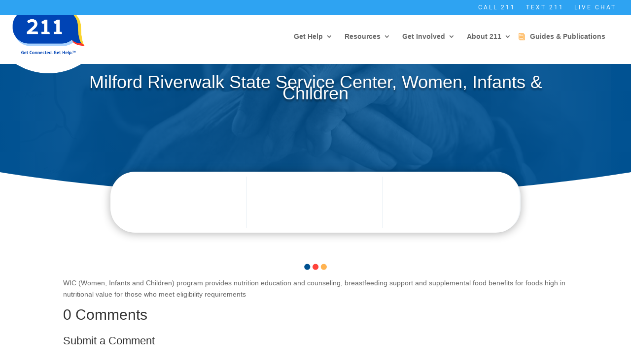

--- FILE ---
content_type: text/css; charset=UTF-8
request_url: https://delaware211.org/wp-content/plugins/divi-pixel/dist/public/css/preloader.min.css?ver=1.0.0
body_size: -530
content:
@keyframes dipi_fade{from{opacity:1}to{opacity:0}}@keyframes dipi_slide_up{from{top:0}to{top:-100vh}}@keyframes dipi_slide_down{from{top:0}to{top:100vh}}@keyframes dipi_slide_left{from{left:0}to{left:-100vw}}@keyframes dipi_slide_right{from{left:0}to{left:100vw}}@keyframes dipi_zoom{from{transform:scale(1);opacity:1}to{transform:scale(1.5);opacity:0}}

--- FILE ---
content_type: text/css; charset=UTF-8
request_url: https://delaware211.org/wp-content/plugins/scp/public/css/scp-public.css?ver=20260102032343
body_size: 6865
content:
@import"https://fonts.googleapis.com/css2?family=League+Spartan:wght@400;500&display=swap";
* {
    box-sizing: border-box
}

.search-wrap {
    max-width: 790px;
    margin: 50px auto
}

.search-wrap h2 {
    font-family: "League Spartan", sans-serif;
    font-weight: 500;
    font-size: 32px;
    line-height: 29px;
    text-align: center;
    margin-bottom: 16px
}

.search-wrap #horizontalTab {
    border: 1px solid #e5e5e5;
    box-shadow: 0px 8px 40px rgba(0, 0, 0, .08);
    border-radius: 8px 8px
}

.search-wrap .resp-tabs-list {
    display: flex;
    padding: 0;
    margin: 0;
}

.search-wrap .resp-tabs-list li {
    padding: 16px;
    font-family: "League Spartan";
    font-style: normal;
    font-weight: 300;
    font-size: 13px;
    line-height: 17px;
    margin: 0;
    list-style: none;
    cursor: pointer;
    text-align: center;
    background: #f7f7f7;
    border-bottom: 1px solid #f7f7f7;
    width: 50%;
    letter-spacing: 0.1em;
    text-transform: uppercase;
}
.search-wrap .resp-tabs-list li:first-child {
    border-radius: 8px 0 0 0;
}
.search-wrap .resp-tabs-list li:last-child {
    border-radius: 0 8px 0 0;
}

.search-wrap .resp-tabs-list li.resp-tab-active {
    color: #005191;
    background: #ffffff;
    font-weight: 900;
}

.search-wrap .resp-tabs-container {
    padding: 30px;
    background: #fff;
    border-radius: 0 0 8px 8px
}

.search-wrap .resp-tabs-container h2.resp-accordion {
    cursor: pointer;
    padding: 5px;
    display: none
}

.search-wrap .resp-tabs-container .resp-tab-content {
    display: none
}

.search-wrap .resp-tabs-container .resp-tab-content .select-row {
    display: flex;
    margin-left: -12px;
    margin-right: -12px;
    justify-content: space-between;
}
.search-wrap .resp-tabs-container .resp-tab-content .select-row.first_row-ftr{
    position: relative;
    z-index: 2;
}

.search-wrap .resp-tabs-container .resp-tab-content .select-row .select-col {
    width: 50%;
    display: flex;
    flex-flow: column;
    padding: 0 12px
}

.search-wrap .resp-tabs-container .resp-tab-content .select-row .select-col label {
    font-family: "League Spartan";
    font-style: normal;
    font-weight: 700;
    font-size: 20px;
    line-height: 15px;
    margin-bottom: 12px;
    margin-left: 12px;
    margin-top: 10px;
    color: #005191;
}
.search-wrap .resp-tabs-container .resp-tab-content .select-row .select-col.zip-block label {
    font-weight: 300;
}
.search-wrap .resp-tabs-container .resp-tab-content .select-row .select-col .multiselect {
    position: relative;
    z-index: 1;
}

.search-wrap .resp-tabs-container .resp-tab-content .select-row .select-col .multiselect select {
    padding: 16px;
    border: 1px solid #d5d5d5;
    border-radius: 10px;
    box-shadow: none;
    outline: none;
    width: 100%;
    font-weight: 600;
    font-family: "League Spartan";
}

.search-wrap .resp-tabs-container .resp-tab-content .select-row .select-col .multiselect .overSelect {
    position: absolute;
    left: 0;
    right: 0;
    top: 0;
    bottom: 0
}

.search-wrap .resp-tabs-container .resp-tab-content .select-row .select-col .multiselect .scp-checkboxes {
    display: none;
    border: 1px #dadada solid;
    position: absolute;
    background-color: #fff;
    width: 100%;
    max-height: 300px;
    overflow: auto;
    box-sizing: border-box;
    padding: 16px;
    margin-top: -4px
}

.search-wrap .resp-tabs-container .resp-tab-content .select-row .select-col .multiselect .scp-checkboxes label {
    display: flex;
    align-items: baseline;
    padding: 3px;
    margin: 0 0 10px;
    font-weight: 500;
    font-size: 18px;
}

.search-wrap .resp-tabs-container .resp-tab-content .select-row .select-col .multiselect .scp-checkboxes label:hover {
    background-color: #1e90ff;
    color: #fff;
}

.search-wrap .resp-tabs-container .resp-tab-content .select-row .select-col .multiselect .scp-checkboxes label input {
    margin-right: 8px
}

.search-wrap .resp-tabs-container .resp-tab-content .select-row .select-col input {
    padding: 16px;
    border: 1px solid #d5d5d5;
    border-radius: 10px;
    box-shadow: none;
    outline: none;
    font-weight: 300;
    font-family: "League Spartan";
}

.search-wrap .resp-tabs-container .resp-tab-content .select-row .select-col input:hover {
    border-color: #b6b6b6
}

.search-wrap .resp-tabs-container .resp-tab-content .submit-row {
    display: flex;
    justify-content: end;
    align-items: center;
    margin-top: 20px;
    width: 50%;
    padding-right: 12px;
}

.search-wrap .resp-tabs-container .resp-tab-content .submit-row .check-wrap {
    display: flex
}

.search-wrap .resp-tabs-container .resp-tab-content .submit-row .check-wrap .check-col {
    display: flex;
    align-items: center;
    margin-right: 24px
}

.search-wrap .resp-tabs-container .resp-tab-content .submit-row .check-wrap .check-col label {
    font-family: "League Spartan";
    font-style: normal;
    font-weight: 400;
    font-size: 16px;
    line-height: 15px;
    align-items: center;
    color: #005191
}

.search-wrap .resp-tabs-container .resp-tab-content .submit-row .check-wrap .check-col input {
    margin: 0 12px 0 0;
    width: 24px;
    height: 24px;
    border-radius: 4px
}

.search-wrap input[type="checkbox"].scp-check.non-multi-check:checked::before {
    content: "\2713";
    display: block;
    text-align: center;
    font-size: 16px;
    line-height: 22px;
    color: white;
    background-color: #005191;
    border-radius: 4px;
    margin: 0 12px 0 0;
    width: 24px;
    height: 24px;
    border-radius: 4px;
    font-weight: 900;
}

/*.multiselect input[type="checkbox"] {*/
/*    margin: 0 12px 0 0;*/
/*    width: 15px;*/
/*    height: 15px;*/
/*    border-radius: 4px*/
/*}*/

/*.multiselect input[type="checkbox"].scp-check:checked::before {*/
/*    content: "\2713";*/
/*    display: block;*/
/*    text-align: center;*/
/*    font-size: 10px;*/
/*    line-height: 20px;*/
/*    color: white;*/
/*    background-color: #005191;*/
/*    border-radius: 4px;*/
/*    margin: 0 12px 0 0;*/
/*    width: 15px;*/
/*    height: 15px;*/
/*    border-radius: 4px*/
/*}*/

.search-wrap .resp-tabs-container .resp-tab-content .submit-row .search-btn {
    position: relative
}

.search-wrap .resp-tabs-container .resp-tab-content .submit-row .search-btn:after {
    content: "";
    border: 1px;
    width: 24px;
    height: 24px;
    display: inline-block;
    position: absolute;
    background: url(../img/search.png);
    top: 11px;
    left: 24px;
    pointer-events: none;
}

.search-wrap .resp-tabs-container .resp-tab-content .submit-row .search-btn input {
    font-weight: 500;
    font-size: 18px;
    line-height: 17px;
    letter-spacing: .01em;
    color: #fff;
    background: #005191;
    border-radius: 8px;
    padding: 16px 32px 16px 54px;
    border: 0;
    font-family: 'League Spartan';
    cursor: pointer;
}

.search-wrap .resp-tabs-container h2.resp-accordion {
    font-size: 13px;
    border: 1px solid #c1c1c1;
    border-top: 0px solid #c1c1c1;
    margin: 0px;
    padding: 10px 15px
}

.search-wrap .resp-tabs-container h2.resp-accordion.resp-tab-active {
    border-bottom: 0px solid #c1c1c1 !important;
    margin-bottom: 0px !important;
    padding: 10px 15px !important
}

.search-wrap .searchby-location {
    padding: 24px;
    margin-top: 10px
}

.search-wrap .searchby-location .title-wrap {
    display: flex;
    align-items: center;
    justify-content: space-between;
    margin-bottom: 22px
}

.search-wrap .searchby-location .title-wrap span {
    font-family: "League Spartan";
    font-style: normal;
    font-weight: 400;
    font-size: 16px;
    line-height: 15px;
    display: flex;
    align-items: center;
    color: #7c7d7d
}

.search-wrap .searchby-location .title-wrap a {
    font-family: "League Spartan";
    font-style: normal;
    font-weight: 500;
    font-size: 16px;
    line-height: 15px;
    display: flex;
    align-items: center;
    color: #005191
}

.search-wrap .searchby-location .search-list ul {
    display: flex;
    flex-flow: row wrap;
    margin: 0 -12px;
    list-style: none
}

.search-wrap .searchby-location .search-list ul li {
    width: 50%;
    padding: 0 12px;
    margin-bottom: 12px
}

.search-wrap .searchby-location .search-list ul li a {
    font-family: "League Spartan";
    font-style: normal;
    font-weight: 400;
    font-size: 16px;
    line-height: 15px;
    color: #005191;
    text-decoration: none;
    padding: 12px 16px;
    background: #f7f7f7;
    border-radius: 20px;
    display: block;
    transition: all .3s linear 0s
}

.search-wrap .searchby-location .search-list ul li a:hover {
    background: #fff;
    box-shadow: 0px 8px 40px rgba(0, 0, 0, .08);
    border-radius: 20px
}

.filter-main {
    background-color: #005191;
    padding: 20px 0;
    font-family: 'League Spartan';
    position: sticky;
    top: 151px;
    z-index: 9;
}

.filter-main {
    margin-top: 151px;
}

.filter-main .container {
    max-width: 1440px;
    padding-left: 15px;
    padding-right: 15px;
    margin: 0 auto;
    width: 100%;
    max-width: 100%;
}

.filter-main .control-wrap form {
    display: flex;
    align-items: center;
    max-width: 1920px;
    margin: 0 auto;
    justify-content: center;
    font-family: 'League Spartan';
}
.filter-main .scp-view-all-filter {
    padding-right: 15px;
    position: relative;
    display: flex;
    flex-flow: row;
    align-items: center;
}
.filter-main .scp-view-all-filter::after{
    content: "";
    background: rgba(255, 255, 255, 0.20);
    width: 1px;
    height: 52px;
    margin-left: 15px;
}
.filter-main .scp-view-all-filter span{
    color: #FFF;
    font-size: 14px;
    font-weight: 900;
    line-height: 14px;
    text-decoration-line: underline;
    text-transform: uppercase;
    font-family: 'League Spartan';
    cursor: pointer;
}

.filter-main .control-wrap form .input-wrap{
    display: flex;
    flex-flow: row;
    align-items: center;
    margin-right: 30px;
}
.filter-main .control-wrap form .input-wrap::before {
    content: "";
    background: url(../img/icon_search.png) no-repeat;
    height: 21px;
    width: 21px;
    margin-right: 6px;

}


.filter-main .control-wrap form .input-wrap input{
    color: #FFF;
    font-size: 14px;
    font-style: normal;
    font-weight: 600;
    line-height: 14px;
    background-color: transparent;
    border: 0;
    border-bottom: 1px solid #fff;
    border-radius: 0;
    max-width: 113px;
}
.filter-main .control-wrap form .input-wrap input::placeholder {
    color: #FFF;
    font-size: 14px;
    font-style: normal;
    font-weight: 600;
    line-height: 14px;
}

.filter-main input[type="radio"] {
    position: relative;
    cursor: pointer;
    padding: 0;
}
.filter-main input[type="radio"]:before {
    content: '';
    margin-right: 10px;
    display: inline-block;
    margin-top: -1px;
    width: 18px;
    height: 18px;
    background: #fcfcfc;
    border-radius: 5px;
    border: 2px solid #005191;
}
.filter-main input[type="radio"]:disabled {
    color: #b8b8b8;
    cursor: auto;
}
.filter-main input[type="radio"]:disabled:before {
    box-shadow: none;
    background: #ddd;
}
.filter-main input[type="radio"]:checked:after {
    content: '';
    position: absolute;
    left: 4px;
    top: 3px;
    background: rgba(0, 81, 145, 0.59);
    width: 14px;
    height: 14px;
    border-radius: 2px;
}

.filter-main input[type="checkbox"] {
    position: relative;
    cursor: pointer;
    padding: 0;
}
.filter-main input[type="checkbox"]:before {
    content: '';
    margin-right: 10px;
    display: inline-block;
    margin-top: -1px;
    width: 18px;
    height: 18px;
    background: #fcfcfc;
    border-radius: 5px;
    border: 2px solid #005191;
}
.filter-main input[type="checkbox"]:disabled {
    color: #b8b8b8;
    cursor: auto;
}
.filter-main input[type="checkbox"]:disabled:before {
    box-shadow: none;
    background: #ddd;
}
.filter-main input[type="checkbox"]:checked:after {
    content: '';
    position: absolute;
    left: 5px;
    top: 9px;
    background: rgba(0, 81, 145, 0.59);
    width: 2px;
    height: 2px;
    box-shadow: 2px 0 0 rgba(0, 81, 145, 0.59), 4px 0 0 rgba(0, 81, 145, 0.59), 4px -2px 0 rgba(0, 81, 145, 0.59), 4px -4px 0 rgba(0, 81, 145, 0.59), 4px -6px 0 rgba(0, 81, 145, 0.59), 4px -8px 0 rgba(0, 81, 145, 0.59);
    transform: rotate(45deg);
}

.filter-main .control-wrap form input,
.filter-main .control-wrap form select,
.filter-main .control-wrap form optgroup,
.filter-main .control-wrap form textarea {
    font-family: 'League Spartan';
    line-height: 1;
    border-radius: 37px;
}

.filter-main .control-wrap .select-wrap {
    margin-right: 24px;
    display: flex;
    align-items: center;
}
.filter-main .control-wrap .select-wrap:after{
    content: "";
    background: rgba(255, 255, 255, 0.20);
    width: 1px;
    height: 52px;
    margin-left: 15px;
}


.filter-main .program-type select{
    background-color: #FFB351 !important;
    font-weight: 600;
    color: #000000;
}

.filter-main .control-wrap .select-wrap .multiselect {
    position: relative;
    margin-right: 12px
}

.filter-main .control-wrap form .select-wrap div:last-child{
    margin-right: 0;
}

.filter-main .search-zip label{
    margin-right: 11px;
    font-size: 14px;
    font-weight: 600;
}
.filter-main .select-wrap .multiselect select {
    padding: 9px 35px 6px 12px;
    background: #fff url(../img/down-arrow.png) no-repeat;
    background-position: calc(100% - 8px) center;
    border-radius: 37px;
    border: 0;
    outline: none;
    appearance: none;
    font-size: 14px;
    line-height: 14px;
}
.filter-main .search-within{
    display: flex;
    align-items: center;
}
.filter-main .select-wrap .search-within::before{
    content: "";
    background: url(../img/location-pin-icon.png) no-repeat;
    width: 18px;
    height: 20px;
    margin-right: 10px;
}

.filter-main .control-wrap .select-wrap .multiselect .overSelect {
    position: absolute;
    left: 0;
    right: 0;
    top: 0;
    bottom: 0
}

.filter-main .control-wrap .select-wrap .multiselect .scp-checkboxes {
    display: none;
    border: 1px #dadada solid;
    position: absolute;
    width: 100%;
    max-height: 300px;
    overflow: auto;
    box-sizing: border-box;
    padding: 14px;
    margin-top: 7px;
    z-index: 999;
    min-width: 175px;
    border-radius: 5px;
    background: #FFF;
    box-shadow: 1px 1px 3px 0px rgba(0, 0, 0, 0.25);
}

.filter-main .control-wrap .select-wrap .multiselect .scp-checkboxes label {
    display: flex;
    align-items: center;
    color: #005191;
    font-size: 14px;
    font-style: normal;
    font-weight: 600;
    line-height: 14px;
    margin-bottom: 8px;
}
.filter-main .control-wrap .select-wrap .multiselect .scp-checkboxes label:last-child{
    margin-bottom: 0;
}

.filter-main .control-wrap .select-wrap .multiselect .scp-checkboxes label input {
    margin: 0 9px 0 0;
    height: 22px;
    width: 22px;
    appearance: none;
}

.filter-main .control-wrap .check-row {
    display: flex;
    align-items: center;
    margin-right: 40px
}

.filter-main .control-wrap .check-row .check-col {
    display: flex;
    align-items: center;
    margin-right: 12px
}

.filter-main .control-wrap .check-row .check-col input {
    width: 24px;
    height: 24px;
    margin-right: 12px;
    appearance: none;
    background: #f7f7f7;
    border: 2px solid #d5d5d5;
    border-radius: 4px;
    position: relative
}

.filter-main .control-wrap .check-row .check-col input:checked {
    background: #005191
}

.filter-main .control-wrap .check-row .check-col input:checked::after {
    content: "";
    position: absolute;
    background-image: url("data:image/svg+xml,%3Csvg width='16' height='12' viewBox='0 0 16 12' fill='none' xmlns='http://www.w3.org/2000/svg'%3E%3Cpath d='M1 6L5.66118 11L15 1' stroke='white' stroke-width='1.25' stroke-linecap='round' stroke-linejoin='round'/%3E%3C/svg%3E%0A");
    background-repeat: no-repeat no-repeat;
    background-position: center center;
    background-size: cover;
    position: absolute;
    width: 14px;
    height: 10px;
    top: 0;
    bottom: 0;
    margin: auto;
    left: 0;
    right: 0
}

.filter-main .control-wrap .check-row .check-col label {
    font-family: "League Spartan";
    font-style: normal;
    font-weight: 400;
    font-size: 16px;
    line-height: 15px;
    display: flex;
    align-items: center;
    color: #ffffff;
    margin-top: 2px
}

.filter-main .control-wrap .subit-col {
    display: flex
}

.filter-main .control-wrap .subit-col a {
    display: flex;
    align-items: center;
    font-family: "League Spartan";
    font-style: normal;
    font-weight: 500;
    font-size: 16px;
    line-height: 20px;
    display: flex;
    align-items: center;
    color: #ffffff;
    cursor: pointer;
    text-decoration: underline;
}
.filter-main .control-wrap .subit-col a.filter-btn{
    border-radius: 50px;
    background: #D33D35;
    padding: 7px 12px;
    text-decoration: none;
}

.filter-main .control-wrap .subit-col a img {
    margin-left: 6px;
}

.filter-main .control-wrap .subit-col a.clear {
    color: #ffffff;
    margin-left: 24px;
    cursor: pointer;
}

.containt-wrap .content-col {
    padding-top: 32px
}

.containt-wrap .container {
    padding-left: 15px;
    padding-right: 15px;
    margin: 0 auto;
    max-width: 100%;
    width: 100% !important;
}

.containt-wrap .row {
    margin-left: -15px;
    margin-right: -15px;
    display: flex
}

.containt-wrap .row .half-col {
    padding-left: 100px;
    padding-right: 35px;
    width: 50%
}

.containt-wrap .row #scp-map {
    position: sticky !important;
    top: 150px;
    height: calc(100vh - 150px);
}

.containt-wrap .row #scp-side-image-remote {
    position: sticky !important;
    top: 150px;
    height: calc(100vh - 150px);
}

.containt-wrap .row .content-col .breadcrumbs-ul {
    display: flex;
    margin: 0 0 25px;
    list-style: none;
    padding: 0;
    margin-top: 60px;
}

.containt-wrap .row .content-col .breadcrumbs-ul li {
    font-family: "League Spartan";
    font-style: normal;
    font-weight: 400;
    font-size: 16px;
    line-height: 15px;
    display: flex;
    align-items: center;
    color: #41484a
}

.containt-wrap .row .content-col .breadcrumbs-ul li::after {
    content: "/";
    margin: 0 12px
}

.containt-wrap .row .content-col .breadcrumbs-ul li:last-child::after {
    display: none
}

.containt-wrap .row .content-col .title-wrap {
    display: flex;
    justify-content: space-between;
    align-items: center;
    margin-bottom: 30px
}

.containt-wrap .row .content-col .title-wrap h2 {
    font-family: "League Spartan";
    font-style: normal;
    font-weight: 900;
    font-size: 32px;
    line-height: 29px;
    color: #005191;
    display: flex;
    align-items: center
}

.containt-wrap .row .content-col .title-wrap h2 img {
    margin-left: 12px;
    width: 35px
}

.containt-wrap .row .content-col .title-wrap .search-text {
    font-family: "League Spartan";
    font-style: normal;
    font-weight: 400;
    font-size: 18px;
    line-height: 17px;
    align-items: center;
    color: #7c7d7d
}

.scp-card-location {
    font-family: "League Spartan", serif;
    font-size: 12px;
    letter-spacing: 1.5px;
    text-transform: uppercase;
    font-weight: 500;
}

.containt-wrap .row .content-col .list_items .item {
    padding: 16px;
    background: #f9f9f9;
    border: 2px solid #f5f5f5;
    border-radius: 8px;
    margin-bottom: 36px
}

.containt-wrap .row .content-col .list_items .item .project-title {
    display: flex;
    justify-content: space-between;
    margin-bottom: 16px;
    align-items: baseline;
}

.containt-wrap .row .content-col .list_items .item .project-title h3 {
    font-family: "League Spartan";
    font-style: normal;
    font-weight: 600;
    font-size: 20px;
    line-height: 22px;
    text-align: left;
    color: #005191;
    width: 50%;
    overflow: hidden;
    word-wrap: break-word;
    height: 2.4em;
    display: inline-block;
    /*height: 2.4em;*/
    height: auto;
    line-height: 1.2em;
}

.containt-wrap .row .content-col .list_items .item .project-title ul {
    display: flex;
    margin: 0;
    list-style: none;
    align-items: baseline;
}

.containt-wrap .row .content-col .list_items .item .project-title ul li {
    margin-right: 8px
}

.containt-wrap .row .content-col .list_items .item .project-title ul li .btn {
    padding: 8px 12px;
    background: #fff;
    border-radius: 20px;
    font-family: "League Spartan";
    font-style: normal;
    font-weight: 400;
    font-size: 14px;
    line-height: 13px;
    text-align: center;
    color: #005191;
    text-decoration: none;
    display: block;
    outline: none
}

.containt-wrap .row .content-col .list_items .item .project-title ul li .btn.orang-btn {
    background: #f49316;
    color: #fff
}

.containt-wrap .row .content-col .list_items .item .project-title ul li .btn.trans-btn {
    background-color: rgba(0, 0, 0, 0);
    display: flex;
    align-items: center;
    padding: 0;
    margin-left: 8px
}

.containt-wrap .row .content-col .list_items .item .project-title ul li .btn.trans-btn img {
    margin-left: 4px;
    margin-top: -1px
}

.containt-wrap .row .content-col .list_items .item p {
    font-family: "League Spartan";
    font-weight: 400;
    font-size: 16px;
    line-height: 20px;
    color: #000000;
    margin-bottom: 16px
}

.containt-wrap .row .content-col .list_items .item .last-row {
    display: flex;
    justify-content: space-between
}

.containt-wrap .row .content-col .list_items .item .last-row .btn-learn {
    border: 1px solid #005191;
    border-radius: 24px;
    padding: 8px 16px;
    font-family: "League Spartan";
    font-style: normal;
    font-weight: 500;
    font-size: 18px;
    line-height: 17px;
    letter-spacing: .01em;
    color: #005191;
    text-decoration: none
}

.containt-wrap .row .content-col .list_items .item .last-row ul {
    display: flex;
    margin: 0;
    list-style: none
}

.containt-wrap .row .content-col .list_items .item .last-row ul li {
    margin-right: 8px
}

.containt-wrap .row .content-col .list_items .item .last-row ul li a {
    background: #fff;
    border-radius: 4px;
    display: flex;
    align-items: center;
    justify-content: center;
    width: 29px;
    height: 29px;
    text-decoration: none;
    font-family: "League Spartan";
    font-weight: 500;
    font-size: 14px;
    line-height: 13px;
    text-align: center;
    color: #41484a
}

.scp-program-category {
    display: flex;
    flex-wrap: wrap;
}

span.scp-program-category-span {
    background: #eeeeee;
    border-radius: 20px;
    font-family: "League Spartan", serif;
    font-weight: 500;
    text-transform: uppercase;
    font-size: 12px;
    line-height: 14px;
    text-align: center;
    color: #005191;
    display: block;
    padding: 7px 12px 4px 12px;
    text-decoration: none;
    margin-bottom: 10px;
    margin-right: 15px;
}
span.scp-program-category-span.blue {
    background: #005191;
    color: #ffffff;
}
.detail-page{margin-top: 190px;}
.detail-page .container {
    padding-left: 15px;
    padding-right: 15px;
    margin: 0 auto;
    max-width: 100%;
    width: 100% !important;
}

.detail-page .row {
    margin-left: -15px;
    margin-right: -15px;
    display: flex
}

.detail-page .content-col {
    padding-left: 100px;
    padding-right: 15px;
    width: 66.66666667%;
    padding-top: 30px
}

.detail-page .content-col h4 {
    font-family: "League Spartan";
    font-style: normal;
    font-weight: 500;
    font-size: 20px;
    line-height: 20px;
    display: flex;
    align-items: center;
    color: #25201f;
    margin-top: 0;
    margin-bottom: 12px
}

.detail-page .content-col p {
    font-family: "League Spartan";
    font-style: normal;
    font-weight: 400;
    font-size: 16px;
    line-height: 20px;
    color: #41484a;
}

.detail-page .content-col h2 {
    font-family: "League Spartan";
    font-style: normal;
    font-weight: 700;
    font-size: 24px;
    line-height: 29px;
    display: flex;
    align-items: center;
    color: #25201f;
    margin-bottom: 20px
}

.detail-page .content-col h3 {
    font-family: "League Spartan";
    font-weight: 500;
    font-size: 24px;
    line-height: 22px;
    color: #25201f;
    margin-bottom: 15px
}

.detail-page .content-col .back-btn {
    font-family: "League Spartan";
    font-style: normal;
    font-weight: 400;
    font-size: 16px;
    line-height: 15px;
    display: flex;
    align-items: center;
    color: #41484a;
    text-decoration: none;
    margin-bottom: 32px
}

.detail-page .content-col .back-btn img {
    margin-right: 8px
}

.detail-page .content-col .into-content {
    display: flex;
    flex-flow: column;
    align-items: start;
    margin-bottom: 48px
}

.detail-page .content-col .into-content .category-btn {
    background: #eeeeee;
    border-radius: 20px;
    font-family: "League Spartan", serif;
    font-weight: 500;
    text-transform: uppercase;
    font-size: 12px;
    line-height: 14px;
    text-align: center;
    color: #005191;
    display: block;
    padding: 9px 16px 5px 16px;
    text-decoration: none;
    margin-bottom: 14px;
    margin-right: 15px;
}

span.category-btn.category-btn-card {
    background: #eeeeee;
    border-radius: 20px;
    font-family: "League Spartan", serif;
    font-weight: 500;
    text-transform: uppercase;
    font-size: 12px;
    line-height: 14px;
    text-align: center;
    color: #005191;
    display: block;
    padding: 9px 16px 5px 16px;
    text-decoration: none;
    margin-bottom: 14px;
    margin-right: 15px;
}

.detail-page .content-col .into-content .category-btn.blue {
    background: #005191;
    color: #ffffff;
}

.detail-page .content-col .into-content h1 {
    font-family: "League Spartan";
    font-style: normal;
    font-weight: 900;
    font-size: 40px;
    line-height: 37px;
    color: #005191;
    margin-bottom: 24px
}

.detail-page .content-col .into-content .buttons_group {
    display: flex;
    align-items: center;
    margin-top: 24px
}

.detail-page .content-col .into-content .buttons_group .intro-btn {
    padding: 12px 24px;
    border-radius: 24px;
    font-family: "League Spartan";
    font-weight: 500;
    font-size: 18px;
    line-height: 17px;
    letter-spacing: .01em;
    display: flex;
    align-items: center;
    text-decoration: none;
    background-color: #005191;
    color: #fff;
    margin-right: 24px;
    transition: all .2s linear 0s
}
.detail-page .content-col .into-content .buttons_group .or-text{
    color: #25201F;
    text-align: center;
    font-family: 'Nothing You Could Do';
    font-size: 18px;
    font-style: normal;
    font-weight: 400;
    line-height: 17px; /* 94.444% */
    text-decoration-line: underline;
    margin-right: 24px;
}
.detail-page .content-col .into-content .buttons_group .register-btn {
    border-radius: 24px;
    border: 1px solid #D33D35;
    background: #D33D35;
    padding: 13px 25px;
    color: #FFF;
    text-align: center;
    text-shadow: 2px 2px 2px rgba(0, 0, 0, 0.25);
    font-family: 'League Spartan';
    font-size: 18px;
    font-style: normal;
    font-weight: 900;
    line-height: 17px; /* 94.444% */
    letter-spacing: 0.18px;
    text-decoration: none;
}

.detail-page .content-col .into-content .buttons_group .register-btn:hover{
    border: 1px solid #d33d35;
}

.detail-page .content-col .into-content .buttons_group .intro-btn img {
    margin-right: 8px;
    filter: invert(1) brightness(100)
}

.detail-page .content-col .into-content .buttons_group .intro-btn:hover {
    background-color: rgba(0, 0, 0, 0);
    color: #005191
}

.detail-page .content-col .into-content .buttons_group .intro-btn:hover img {
    filter: none
}

.detail-page .content-col .into-content .buttons_group .intro-btn.trans-btn {
    color: #005191;
    border: 1px solid #005191;
    background-color: rgba(0, 0, 0, 0)
}

.detail-page .content-col .into-content .buttons_group .intro-btn.trans-btn img {
    filter: none
}

.detail-page .content-col .into-content .buttons_group .intro-btn.trans-btn:hover:hover {
    background-color: #005191;
    color: #fff
}

.detail-page .content-col .into-content .buttons_group .intro-btn.trans-btn:hover:hover img {
    filter: none;
    filter: invert(1) brightness(100)
}

.detail-page .content-col .gallery-band {
    margin-bottom: 48px
}

.detail-page .content-col .gallery-band .title-wrap {
    display: flex;
    justify-content: space-between
}

.detail-page .content-col .gallery-band .title-wrap a {
    font-family: "League Spartan";
    font-weight: 500;
    font-size: 16px;
    line-height: 15px;
    letter-spacing: .01em;
    color: #005191;
    text-decoration: none
}

.detail-page .content-col .gallery-band ul {
    display: flex;
    align-items: center;
    margin: 0 -12px;
    list-style: none
}

.detail-page .content-col .gallery-band ul li {
    padding: 0 12px
}

.detail-page .content-col .gallery-band ul li a img {
    border-radius: 8px
}

.detail-page .content-col .grade-levels {
    margin-bottom: 48px
}

.detail-page .content-col .grade-levels ul {
    display: flex;
    align-items: center;
    flex-flow: row wrap;
    margin: 0 -10px;
    list-style: none
}

.detail-page .content-col .grade-levels ul li {
    padding: 0 10px;
    margin-bottom: 20px
}

.detail-page .content-col .grade-levels ul li a {
    width: 50px !important;
    height: 50px !important;
    padding: 20px;
    background: #f7f7f7;
    border-radius: 5px;
    font-family: "League Spartan";
    font-weight: 700;
    font-size: 18px;
    line-height: 29px;
    display: flex;
    align-items: center;
    justify-content: center;
    text-decoration: none;
    color: #005191;
    border: 1px solid rgba(0, 0, 0, 0);
    transition: all .3s linear 0s
}

.detail-page .content-col .grade-levels ul li a:hover {
    border-color: #005191;
    background-color: #fff;
    box-shadow: 0px 8px 40px rgba(0, 0, 0, .08)
}

.detail-page .content-col .program-cost {
    display: flex;
    margin-left: -15px;
    margin-right: -15px;
    margin-bottom: 48px
}

.detail-page .content-col .program-cost .box-wrap {
    padding: 0 15px;
    width: 50%
}

.detail-page .content-col .program-cost .box-wrap .box {
    background: #f7f7f7;
    border-radius: 8px;
    display: flex;
    flex-flow: column
}
.ct-mt-2{margin-top: 20px;}
.ct-mt-4{margin-top: 40px;}
.detail-page .content-col .program-cost .box-wrap .box h5{
    font-size: 24px;
    font-weight: bold;
    color: #25201F;
    margin-bottom: 10px;
    padding-bottom: 0;
}
.detail-page .content-col .program-cost .box-wrap .box ul{
    list-style: disc;
    padding-left: 20px;
}
.detail-page .content-col .program-cost .box-wrap .box ul li{
    color: #41484A;
    font-size: 16px;
    font-family: "League Spartan";
}
.detail-page .content-col .program-cost .box-wrap .box ul li em{
    margin-right: 6px;
    font-style: normal;
    font-weight: 600;
}
.detail-page .content-col .program-cost .box-wrap .box ul li a{
    color: #41484A;
    font-weight: 400;
    font-size: 16px;
}
.detail-page .content-col .program-cost .box-wrap .box strong {
    font-family: "League Spartan";
    font-style: normal;
    font-weight: 500;
    font-size: 32px;
    line-height: 29px;
    display: flex;
    align-items: center;
    color: #25201f;
    display: block;
    margin-bottom: 20px
}

.detail-page .content-col .program-cost .box-wrap .box span {
    font-family: "League Spartan";
    font-style: normal;
    font-weight: 600;
    font-size: 48px;
    line-height: 44px;
    display: flex;
    align-items: center;
    color: #005191
}

.detail-page .content-col .scholarships {
    margin-bottom: 48px
}

.detail-page .content-col .scholarships ul {
    display: flex;
    flex-flow: row wrap;
    margin: 0;
    list-style: none
}

.detail-page .content-col .scholarships ul li {
    width: 50%;
    font-family: "League Spartan";
    font-style: normal;
    font-weight: 400;
    font-size: 16px;
    line-height: 18px;
    display: flex;
    align-items: center;
    color: #25201f;
    margin-bottom: 10px;
    display: flex;
    align-items: center
}

.detail-page .content-col .scholarships ul li:before {
    content: "";
    background-repeat: no-repeat no-repeat;
    background-position: left center;
    background-size: cover;
    width: 24px;
    height: 24px;
    margin-right: 12px
}

.detail-page .content-col .scholarships ul li.check-icon::before {
    background-image: url("data:image/svg+xml,%3Csvg width='24' height='24' viewBox='0 0 24 24' fill='none' xmlns='http://www.w3.org/2000/svg'%3E%3Cpath d='M12 22C17.5 22 22 17.5 22 12C22 6.5 17.5 2 12 2C6.5 2 2 6.5 2 12C2 17.5 6.5 22 12 22Z' stroke='%2300B607' stroke-width='1.5' stroke-linecap='round' stroke-linejoin='round'/%3E%3Cpath d='M7.75 11.9999L10.58 14.8299L16.25 9.16992' stroke='%2300B607' stroke-width='1.5' stroke-linecap='round' stroke-linejoin='round'/%3E%3C/svg%3E%0A")
}

.detail-page .content-col .scholarships ul li.close-icon::before {
    background-image: url("data:image/svg+xml,%3Csvg width='24' height='24' viewBox='0 0 24 24' fill='none' xmlns='http://www.w3.org/2000/svg'%3E%3Cpath d='M12 22C17.5 22 22 17.5 22 12C22 6.5 17.5 2 12 2C6.5 2 2 6.5 2 12C2 17.5 6.5 22 12 22Z' stroke='%23F02800' stroke-width='1.5' stroke-linecap='round' stroke-linejoin='round'/%3E%3Cpath d='M9.16992 14.8299L14.8299 9.16992' stroke='%23F02800' stroke-width='1.5' stroke-linecap='round' stroke-linejoin='round'/%3E%3Cpath d='M14.8299 14.8299L9.16992 9.16992' stroke='%23F02800' stroke-width='1.5' stroke-linecap='round' stroke-linejoin='round'/%3E%3C/svg%3E%0A")
}

.detail-page .content-col .more-information {
    margin-bottom: 48px
}

.detail-page .content-col .more-information .box-wrap {
    border-radius: 8px;
    padding: 24px;
    border: 1px solid rgba(0,0,0,0.15);
}

.detail-page .content-col .more-information .box-wrap .dates-wrap {
    display: flex;
    margin-bottom: 32px
}

.detail-page .content-col .more-information .box-wrap .dates-wrap .dates {
    background: #fff;
    border-radius: 8px;
    padding: 16px;
    flex: 1 1 100%
}

.detail-page .content-col .more-information .box-wrap .dates-wrap .dates p {
    font-family: "League Spartan";
    font-weight: 400;
    font-size: 14px;
    line-height: 17px;
    display: flex;
    align-items: center;
    color: #005191;
    margin-bottom: 16px;
    margin-top: 16px;
    opacity: 0.68;
}

.detail-page .content-col .more-information .box-wrap .dates-wrap .dates strong {
    font-family: "League Spartan";
    font-weight: 700;
    font-size: 20px;
    line-height: 18px;
    color: #25201f
}

.detail-page .content-col .more-information .box-wrap .dates-wrap .to-date {
    display: flex;
    align-items: center;
    padding: 0 24px
}

.detail-page .content-col .more-information .box-wrap .days {
    margin-bottom: 32px
}
.detail-page .content-col .more-information .box-wrap .days.mb_5{
    margin-bottom: 72px;
}

.detail-page .content-col .more-information .box-wrap .days ul {
    display: flex;
    margin: 0 -8px;
    list-style: none
}

.detail-page .content-col .more-information .box-wrap .days ul li {
    width: 40px !important;
    height: 38px !important;
    background: #f5f5f5;
    border-radius: 4px;
    margin: 0 8px;
    font-family: "League Spartan";
    font-weight: 900;
    font-size: 14px !important;
    line-height: 44px;
    display: flex;
    align-items: center;
    justify-content: center;
    color: #005191;
}

.detail-page .content-col .more-information .box-wrap .hours {
    background: #fff;
    border-radius: 8px;
    padding: 16px 0;
    display: flex;
    justify-content: space-between;
    margin-bottom: 32px
}

.detail-page .content-col .more-information .box-wrap .hours span {
    font-family: "League Spartan";
    font-weight: 700;
    font-size: 20px;
    line-height: 18px;
    color: #25201f
}

.detail-page .content-col .more-information .box-wrap .care-options {
    margin-bottom: 32px
}

.detail-page .content-col .more-information .box-wrap .care-options ul {
    display: flex;
    margin: 0 -12px;
    list-style: none
}

.detail-page .content-col .more-information .box-wrap .care-options ul li {
    flex: 1 1 auto;
    padding: 0 12px
}

.detail-page .content-col .more-information .box-wrap .care-options ul li .box {
    background: #f5f5f5;
    border-radius: 5px;
    padding: 13px;
    display: flex;
    flex-direction: column;
    justify-content: center;
    align-items: center;
}

.detail-page .content-col .more-information .box-wrap .care-options ul li .box span {
    font-family: "League Spartan";
    font-weight: 500;
    font-size: 16px;
    line-height: 14px;
    color: #005191;
    margin-bottom: 8px;
    font-weight: 600;
}

.detail-page .content-col .more-information .box-wrap .care-options ul li .box p {
    font-family: "League Spartan";
    font-weight: 500;
    font-size: 14px;
    line-height: 14px;
    color: #005191;
    margin-bottom: 8px;
    font-weight: 500;
    margin-bottom: 0;
    margin-top: 0;
}

.detail-page .content-col .more-information .box-wrap .program-date{
    padding-right: 30px;
}
.detail-page .content-col .more-information .box-wrap .program-date li{
    display: flex;
    justify-content: space-between;
    border-bottom: 1px solid rgba(0, 0, 0, 0.20);
    padding-top: 30px;
}
.detail-page .content-col .more-information .box-wrap .program-date li:last-child{
 border-bottom: 0;
}

.detail-page .content-col .more-information .box-wrap .program-date li p{
    color: #25201F;
    font-family: League Spartan;
    font-size: 20px;
    font-style: normal;
    font-weight: 700;
    line-height: 18px; 
    display: flex;
    flex-flow: column;
}
.detail-page .content-col .more-information .box-wrap .program-date li p span{
    margin-top: 20px;
    color: #005191;
    font-family: League Spartan;
    font-size: 14px;
    font-style: normal;
    font-weight: 400;
    line-height: 17px;
}
.detail-page .map-col {
    width: 33.33333333%;
    padding: 0 0 0 15px
}

.detail-page .map-col .map-wrap {
    position: sticky;
    top: 150px
}

.detail-page .map-col .map-wrap .floting-map {
    display: flex;
    flex-flow: column
}

.detail-page .map-col .map-wrap .floting-map .text-wrap {
    border: 1px solid #d5d5d5;
    border-radius: 0px 0px 0px 8px;
    padding: 24px;
    display: flex;
    justify-content: space-between
}

.detail-page .map-col .map-wrap .floting-map .text-wrap h3 {
    font-family: "League Spartan";
    font-style: normal;
    font-weight: 500;
    font-size: 24px;
    line-height: 22px;
    color: #25201f
}

.detail-page .map-col .map-wrap .floting-map .text-wrap ul {
    display: flex;
    list-style: none
}

.detail-page .map-col .map-wrap .floting-map .text-wrap ul li {
    margin: 0 12px
}

.detail-page .map-col .map-wrap .floting-map .text-wrap ul li:last-child {
    margin-right: 0
}

.detail-page .scp-contact-more-details {
    font-family: "League Spartan";
    font-style: normal;
    font-weight: 400;
    font-size: 16px;
    line-height: 20px;
    color: #41484a;
}

.scp-loader {
    position: fixed;
    z-index: 9999;
    top: 0;
    left: 0;
    width: 100%;
    height: 100%;
    background-color: rgb(87 87 87 / 70%);
    display: flex;
    justify-content: center;
    align-items: center;
}

.scp-loader::after {
    content: "";
    width: 60px;
    height: 60px;
    border-radius: 50%;
    border: 6px solid #333;
    border-top-color: #fff;
    animation: loader-animation 1s ease-in-out infinite;
}

@keyframes loader-animation {
    0% {
        transform: rotate(0);
    }
    100% {
        transform: rotate(360deg);
    }
}

/********** ADD NEW CSS ***********/

.pagination__controls {
    display: flex;
    justify-content: center;
    align-items: center;
    margin: 2rem;
}

.pagination {
    display: flex;
    justify-content: center;
    align-items: center;
    list-style: none;
    padding: 0;
    margin: 0;
}

.pagination li {
    margin-right: 0.7rem;
}

.pagination li:last-child {
    margin-right: 0;
}

.pagination li a {
    display: inline-block;
    padding: 0.7rem;
    color: #333;
    border: 2px solid #d4d4d4;
    text-decoration: none;
    border-radius: 0.25rem;
    transition: background-color 0.2s;
    font-size: 1rem;
    font-weight: 500;
    line-height: 1;
}

.pagination li a:hover {
    background-color: #005191;
    color: #fff;
}

.pagination li.active a {
    background-color: #005191;
    color: #fff;
}

.breadcrumb {

    display: flex;
    flex-wrap: wrap;
    list-style: none;
}

.breadcum-main .breadcrumb {
    background-color: transparent;
    padding: 0;
    margin-bottom: 24px;
    margin-left: 0;
}
li.breadcrumb-item a, li.breadcrumb-item.active {
    font-weight: 500;
    font-family: "League Spartan", serif;
    font-size: 12px;
    text-decoration: none;
    display: flex;
    align-items: center;
    color: #005191;
    opacity: 0.68;
    text-transform: uppercase;
    letter-spacing: 1.5px;
}
.breadcrumb-item+.breadcrumb-item::before {
    display: inline-block;
    padding-right: 0.5rem;
    padding-left: 0.5rem;
    color: #6c757d;
    content: "/";
}


.main-two-box .box-wrap {
    padding: 0 15px;
    width: 50%;
}

.main-two-box .box-wrap .box {

    border-radius: 8px;
    height: 100%;
    display: flex;
    flex-flow: column;
}

.main-two-box .box-wrap .box strong {
    font-family: "League Spartan";
    font-style: normal;
    font-weight: 500;
    font-size: 32px;
    line-height: 29px;
    display: flex;
    align-items: center;
    color: #25201f;
    display: block;
    margin-bottom: 20px;
}

.main-two-box .box-wrap span {
    font-family: "League Spartan";
    font-style: normal;
    font-weight: 900;
    font-size: 48px;
    line-height: 44px;
    display: flex;
    align-items: center;
    color: #005191;
}
.main-two-box {
    display: flex;
    justify-content: center;
}
.main-two-box .grade-levels {
    padding: 0 15px;
    width: 50%;
}

.box.remove-bg-color {
    background-color: transparent !important;
}

.box.remove-bg-color h4 {
    font-weight: 500;
    font-size: 24px !important;
    line-height: 22px;
    display: flex;
    align-items: center;
    color: #25201F;
}

.detail-page .content-col .scholarships ul li {
    width: 100%;
}
.detail-page .content-col .scholarships ul {
    display: unset;
}
.detail-page .content-col .more-information .box-wrap .dates-wrap .dates {
    background: transparent !important;
}

.all-top-main {
    display: flex;
}
.date-main {
    width: 40%;

}
.day-main {
    width: 70%;
    padding-left: 25px;
}

.detail-page .content-col .more-information .box-wrap .days ul {

    padding-left: 0;
}
.detail-page .content-col .more-information .box-wrap .dates-wrap .dates {
    background: #fff;
    border-radius: 8px;
    padding: 0;
}
.detail-page .content-col h3
{
    margin-bottom: 25px;
}

.detail-page .content-col .more-information .box-wrap .care-options ul
{
    padding-left: 0;
}

.detail-page .content-col .more-information .box-wrap .care-options ul
{
    justify-content: space-around;
}
.detail-page .content-col .more-information .box-wrap .care-options ul li {
    flex: 1 1 auto;
    padding: 0 0px;
    margin-right: 8px;
}
.detail-page .content-col p.note-p{
    font-weight: 400;
    font-size: 16px;
    line-height: 20px;
    color: #41484A;
    text-align: left;
    opacity: 0.75;

}
.m-top-set
{
    margin-top: 58px;
}
.detail-page .map-col .map-wrap .floting-map .text-wrap {
    border: 1px solid #d5d5d5;
    border-radius: 0px 0px 0px 8px;
    padding: 22px 24px;
    display: flex;
    justify-content: space-between;
    align-items: center;
}
.detail-page .map-col .map-wrap .floting-map .text-wrap h3 {
    font-family: "League Spartan";
    font-style: normal;
    font-weight: 500;
    font-size: 22px;
    line-height: 22px;
    color: #25201f;
    margin: 0 0;
}
.detail-page .map-col .map-wrap .floting-map .text-wrap ul {
    display: flex;
    list-style: none;
    margin-bottom: 0;
}
.detail-page .content-col p.p-desc
{
    font-size: 14px;
}
.detail-page .content-col .into-content h1
{
    margin-top: 0;
}
.decs-prog
{
    margin-bottom: 24px;
}

.detail-page .content-col .gallery-band ul
{
    padding-left: 0;
}
.detail-page .content-col .grade-levels ul
{
    padding-left: 0;
}
.detail-page .content-col .grade-levels
{
    padding-left: 0;
}
.detail-page .content-col .program-cost .box-wrap .box
{
    padding-left: 0;
}
.detail-page .content-col .into-content .buttons_group .intro-btn {

    border: 1px solid #005191;
}
.detail-page .content-col .into-content .buttons_group .intro-btn:hover {
    background-color: rgba(0, 0, 0, 0);
    color: #005191;
    border: 1px solid #005191;
}

.detail-page .map-col .map-wrap .floting-map .text-wrap ul li a {
    width: 20px;
    display: inline-block;
}
.detail-page .content-col .more-information .box-wrap .dates-wrap .to-date {
    width: 100px;
}
.main-tilte-h2 {
    font-weight: 500;
    font-size: 24px !important;
    line-height: 22px;
    margin-bottom: 0 !important;
    color: #25201F;
}
.first-section-wrap{display: flex; width: 100%;}
.category-data {
    display: flex;
    flex-flow: row wrap;
}
.first-section-wrap .print-col{
    display: flex;
    flex-flow: column;
    flex: 1 1 100px;
    cursor: pointer;
    align-items: center;
}
.first-section-wrap .print-col img{max-width: 52px;}
.first-section-wrap .print-col span{
    font-weight: 700;
    font-size: 12px;
    line-height: 13px;
    text-align: center;
    letter-spacing: 0em;
    white-space: pre;
    text-transform: capitalize;
    font-family: "League Spartan";
}
.category-wrap{
    display: flex;
    align-items: center;
    flex: 1 1 100%;
}
.category-data a {
    margin-right: 20px;
}
#scp-single-page-map{
    height:500px;
}

.scp-infowindow-content {
    background-color: #fff;
    min-width: 200px;
}

.scp-infowindow-content p {
    font-size: 14px;
    color: #000;
    font-weight: 500;
}

.scp-infowindow-content h4 {
    font-size: 16px;
    margin: 10px 0;
}
.search-zip{margin-right: 20px;}
.search-zip input{max-width: 108px;}
.search-zip select{max-width: 79px;}
.search-zip label {
    color: #ffffff;
    font-family: "League Spartan";
    font-style: normal;
    font-weight: 400;
    font-size: 16px;
    line-height: 15px;
}




/* EXTRA CSS AFTER LIVE */

/* Main Search Template */
body.page-template-search-result-template #main-header,
body.single-summer_programs #main-header,
body.archive.tax-location #main-header{
    background: #ffffff !important;
    background-color: #ffffff !important;
}

body.page-template-search-result-template.et_secondary_nav_enabled #page-container #top-header,
body.single-summer_programs.et_secondary_nav_enabled #page-container #top-header,
body.archive.tax-location.et_secondary_nav_enabled #page-container #top-header{
    background: #005191 !important;
    background-color: #005191 !important;
}

body.page-template-search-result-template #top-menu a,
body.single-summer_programs #top-menu a, body.archive.tax-location #top-menu a{
    color: #005191;
}

body.page-template-search-result-template #top-header a,
body.single-summer_programs #top-header a,
body.archive.tax-location #top-header a{
    color: #ffffff;
}

body.page-template-search-result-template #top-header,
body.single-summer_programs #top-header,
body.archive.tax-location #top-header{
    border-bottom: 1px solid #005191;
}
body.page-template-search-result-template #logo,
body.single-summer_programs #logo,
body.archive.tax-location  #logo{
    margin: 0 0 0 30px;
    max-height: 100%;
    min-height: 0;
    padding: 10px 0;
}
body.page-template-search-result-template #top-menu li a,
body.single-summer_programs #top-menu li a,
body.archive.tax-location a{
    font-weight: 900 !important;
}

/* Password Protected Search */
body.page-template-password-protected-search-result-template #main-header,
body.single-summer_programs #main-header,
body.archive.tax-location #main-header{
    background: #ffffff !important;
    background-color: #ffffff !important;
}

body.page-template-password-protected-search-result-template.et_secondary_nav_enabled #page-container #top-header,
body.single-summer_programs.et_secondary_nav_enabled #page-container #top-header,
body.archive.tax-location.et_secondary_nav_enabled #page-container #top-header{
    background: #005191 !important;
    background-color: #005191 !important;
}

body.page-template-password-protected-search-result-template #top-menu a,
body.single-summer_programs #top-menu a, body.archive.tax-location #top-menu a{
    color: #005191;
}

body.page-template-password-protected-search-result-template #top-header a,
body.single-summer_programs #top-header a,
body.archive.tax-location #top-header a{
    color: #ffffff;
}

body.page-template-password-protected-search-result-template #top-header,
body.single-summer_programs #top-header,
body.archive.tax-location #top-header{
    border-bottom: 1px solid #005191;
}
body.page-template-password-protected-search-result-template #logo,
body.single-summer_programs #logo,
body.archive.tax-location  #logo{
    margin: 0 0 0 30px;
    max-height: 100%;
    min-height: 0;
    padding: 10px 0;
}
body.page-template-password-protected-search-result-template #top-menu li a,
body.single-summer_programs #top-menu li a,
body.archive.tax-location a{
    font-weight: 900 !important;
}

body.page-template-password-protected-search-result-template .et_password_protected_form{
    margin-top: 150px;
}


.title-group{margin-bottom: 30px;}
.btm-section-lct {display: flex; justify-content: space-between;}
.title-group h2 {color: #005191;font-size: 40px; margin-bottom: 10px; font-weight: bold; font-family: "League Spartan";}
.title-group h2 span {font-size: 12px; display: block; color: #005191; line-height: normal; letter-spacing: 1.5px; text-transform: uppercase; margin-bottom: 15px; margin-bottom: 6px; opacity: 0.6; font-weight: 500;}
.title-group .btn-wrap .scp-btn {font-size: 10px;color: #fff; background-color: #005191; padding: 6px 12px; border-radius: 100px; margin-right: 10px; line-height: normal; border: 2px solid #005191;}
.title-group .btn-wrap .scp-btn.scp-trans-btn{background-color: #fff; color: #005191;}
.title-group .btn-wrap{display: flex; align-items: center;}
.title-group .btn-wrap ul{display: flex; align-items: center;}
.title-group .btn-wrap ul li{display: flex; align-items: center;}
.title-group .btn-wrap ul li a{display: flex; align-items: center; padding: 0 2px;}
.title-group .result-text{color: #3B4754; font-size: 16px; font-weight: 400;}
.btm-section-lct img {max-width: 80%;}

/*# sourceMappingURL=style.min.css.map */


.similar_list_items.scp-similar-posts .item {
    padding: 16px;
    background: #f9f9f9;
    border: 2px solid #f5f5f5;
    border-radius: 8px;
    margin-bottom: 16px
}

.similar_list_items.scp-similar-posts .item .project-title {
    display: flex;
    justify-content: space-between;
    margin-bottom: 16px;
    align-items: baseline;
}

.similar_list_items.scp-similar-posts .item .project-title h3 {
    font-family: "League Spartan";
    font-style: normal;
    font-weight: 600;
    font-size: 20px;
    line-height: 22px;
    text-align: left;
    color: #005191;
    width: 50%;
    overflow: hidden;
    word-wrap: break-word;
    height: 2.4em;
    display: inline-block;
    /*height: 2.4em;*/
    height: auto;
    line-height: 1.2em;
}

.similar_list_items.scp-similar-posts .item .project-title ul {
    display: flex;
    margin: 0;
    list-style: none;
    align-items: baseline;
}

.similar_list_items.scp-similar-posts .item .project-title ul li {
    margin-right: 8px
}

.similar_list_items.scp-similar-posts .item .project-title ul li .btn {
    padding: 8px 12px;
    background: #fff;
    border-radius: 20px;
    font-family: "League Spartan";
    font-style: normal;
    font-weight: 400;
    font-size: 14px;
    line-height: 13px;
    text-align: center;
    color: #005191;
    text-decoration: none;
    display: block;
    outline: none
}

.similar_list_items.scp-similar-posts .item .project-title ul li .btn.orang-btn {
    background: #f49316;
    color: #fff
}

.similar_list_items.scp-similar-posts .item .project-title ul li .btn.trans-btn {
    background-color: rgba(0, 0, 0, 0);
    display: flex;
    align-items: center;
    padding: 0;
    margin-left: 8px
}

.similar_list_items.scp-similar-posts .item .project-title ul li .btn.trans-btn img {
    margin-left: 4px;
    margin-top: -1px
}

.similar_list_items.scp-similar-posts .item p {
    font-family: "League Spartan";
    font-weight: 400;
    font-size: 16px;
    line-height: 20px;
    color: #000000;
    margin-bottom: 16px
}

.similar_list_items.scp-similar-posts .item .last-row {
    display: flex;
    justify-content: space-between
}

.similar_list_items.scp-similar-posts .item .last-row .btn-learn {
    border: 1px solid #005191;
    border-radius: 24px;
    padding: 8px 16px;
    font-family: "League Spartan";
    font-style: normal;
    font-weight: 500;
    font-size: 18px;
    line-height: 17px;
    letter-spacing: .01em;
    color: #005191;
    text-decoration: none
}

.similar_list_items.scp-similar-posts .item .last-row ul {
    display: flex;
    margin: 0;
    list-style: none
}

.similar_list_items.scp-similar-posts .item .last-row ul li {
    margin-right: 8px
}

.similar_list_items.scp-similar-posts .item .last-row ul li a {
    background: #fff;
    border-radius: 4px;
    display: flex;
    align-items: center;
    justify-content: center;
    width: 29px;
    height: 29px;
    text-decoration: none;
    font-family: "League Spartan";
    font-weight: 500;
    font-size: 14px;
    line-height: 13px;
    text-align: center;
    color: #41484a
}


#scp-all-filter-popup{
    position: fixed;
    top:25%;
    bottom: 0;
    font-family: "League Spartan";
    left: 0;
    right: 0;
    margin: auto;
    width: 305px;
    height: 485px;
    z-index: 999999;
}
#scp-all-filter-popup:after {
    content: "";
    position: fixed;
    left: 0;
    right: 0;
    bottom: 0;
    top: 0;
    background: rgba(2, 38, 67, 0.75);
    z-index: -1;
}
#scp-all-filter-popup .pop-cover{
    border-radius: 5px;
    background: #FFF;
    box-shadow: 1px 1px 3px 0px rgba(0, 0, 0, 0.25);
    padding: 20px 7px;
}
#scp-all-filter-popup h2{
    color: #41484A;
    text-align: center;
    font-size: 20px;
    font-style: normal;
    font-weight: 700;
    line-height: 15px;
    padding-bottom: 20px;
}
#scp-all-filter-popup h2 span{
    transform: rotate(45deg);
    display: inline-block;
    font-weight: 400;
    font-size: 28px;
    position: absolute;
    right: 12px;
    top: 12px;
    font-weight: 300;
    cursor: pointer;
}
#scp-all-filter-popup .select-box-wrap{
    max-height: 485px;
    overflow-y: auto;
    padding: 0 13px;
}
#scp-all-filter-popup .select-box-wrap::-webkit-scrollbar {
    width: 16px;
    border-radius: 2px;
    background: #EAEAEA;;
}
#scp-all-filter-popup .select-box-wrap::-webkit-scrollbar-thumb {
    background: #ffffff;
    border-radius: 2px;
    border: 3px solid #e9e9eb;
}
#scp-all-filter-popup .select-box-wrap::-webkit-scrollbar-track {
    border-radius: 2px;
}
#scp-all-filter-popup .scp-checkboxes{
    display: none;
}
#scp-all-filter-popup .multiselect{
    border-top: 1px solid rgba(169, 169, 169, 0.20);
    cursor: pointer;
}
#scp-all-filter-popup .multiselect select{
    display: none;
}
#scp-all-filter-popup .multiselect .overSelect {
    color: #444;
    font-size: 16px;
    font-style: normal;
    font-weight: 400;
    line-height: normal;
    padding: 9px 0;
}
#scp-all-filter-popup .multiselect .scp-checkboxes label{
    display: flex;
    align-items: center;
    margin: 9px 0 9px;
    color: #005191;
    font-size: 13px;
    font-style: normal;
    font-weight: 400;
    line-height: 13px;
}

#scp-all-filter-popup input[type="checkbox"] {
    position: relative;
    cursor: pointer;
    padding: 0;
    width: 19px;
    height: 19px;
    margin-right: 8px;
    appearance: none;
}
#scp-all-filter-popup input[type="checkbox"]:before {
    content: '';
    display: inline-block;
    margin-top: -2px;
    width: 15px;
    height: 15px;
    background: #fcfcfc;
    border-radius: 5px;
    border: 2px solid #005191;
}
#scp-all-filter-popup input[type="checkbox"]:disabled {
    color: #b8b8b8;
    cursor: auto;
}
#scp-all-filter-popup input[type="checkbox"]:disabled:before {
    box-shadow: none;
    background: #ddd;
}
#scp-all-filter-popup input[type="checkbox"]:checked:after {
    content: '';
    position: absolute;
    left: 5px;
    top: 8px;
    background: rgba(0, 81, 145, 0.59);
    width: 2px;
    height: 2px;
    box-shadow: 2px 0 0 rgba(0, 81, 145, 0.59), 4px 0 0 rgba(0, 81, 145, 0.59), 4px -2px 0 rgba(0, 81, 145, 0.59), 4px -4px 0 rgba(0, 81, 145, 0.59), 4px -6px 0 rgba(0, 81, 145, 0.59), 4px -8px 0 rgba(0, 81, 145, 0.59);
    transform: rotate(45deg);
}
#scp-all-filter-popup .subit-col{
    margin-top: 10px;
    display: block;
}
#scp-all-filter-popup .subit-col a#scp-ajax-form-popup-apply-button{
    display: block;
    background: red;
    color: #fff;
    text-align: center;
    padding: 6px 0;
    border-radius: 25px;
}

.show-tablet{display: none;}

@media print {
    #main-header, #footer, .et_pb_section.et_pb_section_1_tb_footer.et_pb_with_background.et_section_regular, .similar_list_items.scp-similar-posts, .print-col, .back-btn{display: none !important;}
    .detail-page .map-col .map-wrap{position: relative;}
}

 



--- FILE ---
content_type: text/css; charset=UTF-8
request_url: https://delaware211.org/wp-content/plugins/scp/public/css/scp-responsive.css?ver=20260102032343
body_size: 2315
content:
/***** RESPONSIVE CSS ********/

@media (max-width: 1620px) {
    .filter-main .scp-view-all-filter span, .filter-main .control-wrap form .input-wrap input, .filter-main .control-wrap form .input-wrap input::placeholder, .filter-main .select-wrap .multiselect select, .filter-main .search-zip label, .filter-main .control-wrap form input{font-size: 13px; line-height: 13px;}
    .filter-main .control-wrap form .input-wrap, .filter-main .control-wrap .select-wrap{margin-right: 15px;}
    .filter-main .select-wrap .multiselect select{padding: 9px 22px 6px 10px; background-size: 16px; background-position: calc(100% - 4px) 7px; }
    .filter-main .select-wrap .search-within::before{margin-right: 8px;}
    .filter-main .control-wrap .select-wrap .multiselect{margin-right: 10px;}
    .filter-main .control-wrap .subit-col a{font-size: 14px; line-height: 18px;}
    .filter-main .control-wrap .subit-col a.clear{margin-left: 14px;}
    .filter-main .control-wrap form .input-wrap::before{background-size: 100% auto; width: 16px; height: 16px;}
    
}
@media (max-width: 1440px) {
    .filter-main .search-zip label.search-within{font-size: 0;}
    .filter-main .select-wrap .search-within{margin-right: 0;}
    .filter-main .control-wrap .subit-col a img{display: none;}
    .filter-main .scp-view-all-filter{padding-right: 12px;}
    .filter-main .control-wrap form .input-wrap, .filter-main .control-wrap .select-wrap{margin-right: 12px;}
    .filter-main .scp-view-all-filter::after,.filter-main .control-wrap .select-wrap:after{margin-left: 12px;}
    .filter-main .control-wrap .subit-col a.clear{margin-left: 10px;}
    .filter-main .control-wrap .subit-col a.filter-btn{font-size: 0;}
    .filter-main .control-wrap .subit-col a.filter-btn::before{font-size: 13px; content: "Apply";}
    .filter-main .control-wrap form .input-wrap input{max-width: 90px;}

}
@media (max-width: 1260px) {
    .containt-wrap .row .half-col{padding: 0 30px;}
    .filter-main .control-wrap .select-wrap .multiselect select{margin-right: 0;}
    .search-zip input{max-width: 120px; margin: 0 10px;}
    .filter-main .control-wrap .select-wrap{margin-right: 14px;}
    .filter-main .control-wrap .check-row{margin-right: 15px;}
    .filter-main .control-wrap .check-row .check-col input{margin-right: 7px;}
    .containt-wrap .row .content-col .title-wrap h2{font-size: 26px;}
    .containt-wrap .row .content-col .list_items .item .project-title h3{font-size: 18px; margin: 12px 0 0;}
    .containt-wrap .row .content-col .list_items .item .last-row{align-items: center;}
    .containt-wrap .row .content-col .list_items .item .last-row ul{padding: 0;}

    .similar_list_items.scp-similar-posts .item .project-title h3{font-size: 18px; margin: 12px 0 0;}
    .similar_list_items.scp-similar-posts .item .last-row{align-items: center;}
    .similar_list_items.scp-similar-posts .item .last-row ul{padding: 0;}
    .detail-page .content-col{padding-left: 30px;}
    .detail-page .content-col .into-content h1{font-size: 30px; line-height: 32px; }
    .detail-page .map-col .map-wrap .floting-map .text-wrap h3{font-size: 18px;}
    .detail-page .map-col .map-wrap .floting-map .text-wrap{padding: 15px;}

    .hide-tablet{display: none;}
    .show-tablet{display: block;}
    .filter-main .scp-view-all-filter::after, .filter-main .control-wrap .select-wrap:after{height: 33px;}

}
@media (max-width: 1120px){
    /* .filter-main{padding: 35px 0;}
    .filter-main .control-wrap form{flex-flow: row wrap;}
    .filter-main .control-wrap .select-wrap, .filter-main .control-wrap .check-row, .filter-main .control-wrap .search-zip{margin: 0 0 30px;}
    .filter-main .control-wrap .select-wrap{flex-flow: row wrap; width: 100%;}
    .filter-main .control-wrap .select-wrap .multiselect{margin: 0 0 20px; padding: 0 10px; width: 50%;}
    .filter-main .control-wrap .select-wrap .multiselect select{width: 100%;}
    .filter-main .control-wrap .check-row, .filter-main .control-wrap .search-zip{width: 50%; padding: 0 15px;} */
    .containt-wrap .row .content-col .list_items .item .project-title ul{ padding: 0;}
    .similar_list_items.scp-similar-posts .item .project-title ul{ padding: 0;}
    .detail-page .content-col h2{margin-bottom: 10px; font-size: 22px; line-height: 24px;}
    .main-two-box .box-wrap span{font-size: 38px;}
    .detail-page .content-col .grade-levels{margin-bottom: 28px;}
}
@media (max-width: 1085px) {
    .detail-page{margin-top: 0;}
    .detail-page .map-col .map-wrap{top: 88px;}
    .filter-main{margin: 0;}
}

@media (max-width: 1024px) {
    .containt-wrap .row {flex-flow: column;}
    .containt-wrap .row #scp-map{max-width: 400px; height: 400px; margin: 0 auto; position: relative !important; order: 1; top: 0;}
    .containt-wrap .row #scp-side-image-remote{height: auto; margin: 0 auto; position: relative !important; order: 1; top: 0;}
    .containt-wrap .row .half-col{width: 100%; padding: 0 15px; order: 2;}
    .containt-wrap .row .content-col .title-wrap h2{font-size: 20px; line-height: 24px;}
    /* .filter-main .control-wrap .select-wrap{margin-bottom: 10px;}
    .filter-main .control-wrap .subit-col{margin-top: 20px;} */
    .detail-page .content-col .into-content h1{font-size: 30px; line-height: 30px; margin-bottom: 14px;}
    .breadcum-main .breadcrumb{margin-bottom: 14px;}
    .detail-page .content-col p{margin: 0;}
    .detail-page .content-col .grade-levels ul li{padding: 0 8px;}

    .filter-main .control-wrap form .input-wrap,
    .filter-main .control-wrap .select-wrap.mult-select-box:after{display: none;}
    .filter-main .control-wrap .select-wrap.mult-select-box{margin-right: 0;}
    .filter-main .search-zip input{max-width: 95px;}
    .filter-main .search-zip select{max-width: 75px;}
    .filter-main .search-zip > label{font-size: 0 !important; margin: 0;}
}
@media only screen and (max-width: 991px) {
    .detail-page .content-col {padding-left: 15px; padding-right: 15px; width: 100%; padding-top: 0;}
    .detail-page .map-col {width: 100%; padding-left: 15px; padding-right: 15px;}
    .set-m-res {display: unset !important;}
    li.breadcrumb-item a, li.breadcrumb-item.active {font-weight: 400; font-size: 13px;}
    .detail-page .content-col .into-content .buttons_group .intro-btn {font-size: 14px; margin-right: 19px;}

    .detail-page .content-col .gallery-band .title-wrap {display: flex; justify-content: space-between; align-items: center;}
    .detail-page .content-col .gallery-band ul {display: block; align-items: center;margin: 0 auto; list-style: none;padding-left: 0;}
    .detail-page .content-col .gallery-band ul li a img {border-radius: 8px;width: 100%; margin-bottom: 20px;}

/**********************/
    .main-two-box {display: block;justify-content: space-between; margin-bottom: 30px;}
    .main-two-box .grade-levels {padding: 0 15px;width: 100%;}
    .detail-page .content-col .grade-levels ul li a {width: 70px !important; height: 70px !important;padding: 20px;}
    .detail-page .content-col h2{margin-bottom: 20px; display: flex;justify-content: flex-start;}
    /* .main-two-box .box-wrap span{justify-content: center;} */
    .detail-page .content-col p.note-p{text-align: center;}
    .detail-page .content-col .grade-levels ul {margin: auto; padding-left: 0;}
    .main-two-box .box-wrap {padding: 0 0px;width: 100%;}
    .main-two-box .box-wrap .box {border-radius: 8px; padding: 0; height: 100%; display: flex; flex-flow: column; margin-bottom: 20px;}
    .detail-page .content-col .more-information .box-wrap .care-options ul li {flex: 1 1 auto; padding: 0 0px;}
    .detail-page .content-col .program-cost {display: block;}
    .detail-page .content-col .program-cost .box-wrap {padding: 0 15px; width: 100%;}
    .detail-page .content-col .program-cost .box-wrap .box {padding: 0;margin-bottom: 50px;}
    .detail-page .content-col .scholarships h2 {margin-bottom: 0px;}
    .all-top-main {display: block;}
    .date-main {width: 100%;}
    .day-main {width: 100%; padding-left: 0;}
    .detail-page .content-col .more-information .box-wrap .care-options ul {display: block; margin-left: 0; margin: 0px 0px;}
    .detail-page .content-col .more-information .box-wrap .care-options ul li {margin-bottom: 20px;}
    .detail-page .content-col .into-content .buttons_group .intro-btn {padding: 12px 12px;}
    .detail-page .map-col .map-wrap .floting-map .text-wrap {display: block; text-align: center;}
    .detail-page .map-col .map-wrap .floting-map .text-wrap ul {display: flex; list-style: none; justify-content: center; margin-left: 0; padding-left: 0;}
    .detail-page .content-col .more-information .box-wrap .dates-wrap .dates p {font-size: 14px; margin-bottom: 6px;}
    .detail-page .content-col .more-information .box-wrap .dates-wrap .dates strong {font-size: 15px;}
    .containt-wrap .row .content-col .list_items .item{margin-bottom: 35px;}
    .similar_list_items.scp-similar-posts .item{margin-bottom: 35px;}
    .search-wrap .resp-tabs-container .resp-tab-content .select-row .select-col .multiselect .scp-checkboxes{max-height: 210px;}
    .detail-page .content-col .first-section-wrap{flex-flow: column; width: 100%; position: relative;}
    .detail-page .content-col .first-section-wrap:after {content: ""; width: 110px; height: 80px; position: absolute; background: linear-gradient(to left, rgba(255, 255, 255, 1) 0%, rgba(255, 255, 255, 0) 100%); right: -15px; top: 0; pointer-events: none; }
    .detail-page .content-col .into-content .category-wrap{flex-flow: row; overflow-x: scroll; position: relative; width: 100%; overflow-y: hidden;}
    .detail-page .content-col .category-wrap .category-btn{white-space: pre;}
    .detail-page .content-col .category-wrap .category-data{flex-flow: row;}
    .first-section-wrap .print-col{margin-bottom: 15px; max-width: 62px; margin-top: 10px;}

    .filter-main .scp-view-all-filter span, .filter-main .control-wrap form .input-wrap input, .filter-main .control-wrap form .input-wrap input::placeholder, .filter-main .select-wrap .multiselect select, .filter-main .search-zip label, .filter-main .control-wrap form input{font-size: 11px; line-height: 11px;}
    .filter-main .scp-view-all-filter::after, .filter-main .control-wrap .select-wrap:after{margin-left: 10px;}
    .filter-main .scp-view-all-filter{padding-right: 10px;}
    .filter-main .control-wrap .select-wrap{margin-right: 10px;}
}


@media (max-width: 767px){
    .search-wrap .resp-tabs-container .resp-tab-content .select-row .select-col {width: 100%; margin-bottom: 20px;}
    .search-wrap .resp-tabs-container .resp-tab-content .select-row{flex-flow: column; margin-bottom: 16px;}
    .search-wrap .resp-tabs-container{padding: 24px;}
    .search-wrap .resp-tabs-container .resp-tab-content .select-row .select-col label{font-weight: 500; font-size: 16px; line-height: 15px; color: #25201F; margin: 0 0 8px;}
    .search-wrap .resp-tabs-container .resp-tab-content .select-row .select-col .multiselect select{padding: 12px;}
    .search-wrap .resp-tabs-container .resp-tab-content .select-row .select-col input{padding: 12px;}
    .containt-wrap .row .content-col .title-wrap {flex-flow: column; align-items: start; justify-content: center;}
    .containt-wrap .row .content-col .title-wrap .h1-warap {width: 100%;}
    .containt-wrap .row .content-col .title-wrap .h1-warap h2{display: flex; justify-content: space-between;}
    .containt-wrap .row .content-col .list_items .item .project-title h3{margin-bottom: 10px; width: 100%;}
    .containt-wrap .row .content-col .list_items .item .project-title{flex-flow: column; align-items: start;}
    .containt-wrap .row .content-col .list_items .item .last-row{flex-flow: column;}
    .containt-wrap .row .content-col .list_items .item .last-row .btn-learn{order: 2; width: 100%; text-align: center;}
    .containt-wrap .row .content-col .list_items .item .last-row ul{margin-bottom: 10px; order: 1; flex-flow: row wrap;}
    .containt-wrap .row .content-col .list_items .item .last-row ul li{margin-bottom: 10px;}

    .similar_list_items.scp-similar-posts .item .project-title h3{margin-bottom: 10px; width: 100%;}
    .similar_list_items.scp-similar-posts .item .project-title{flex-flow: column; align-items: start;}
    .similar_list_items.scp-similar-posts .item .last-row{flex-flow: column;}
    .similar_list_items.scp-similar-posts .item .last-row .btn-learn{order: 2; width: 100%; text-align: center;}
    .similar_list_items.scp-similar-posts .item .last-row ul{margin-bottom: 10px; order: 1; flex-flow: row wrap;}
    .similar_list_items.scp-similar-posts .item .last-row ul li{margin-bottom: 10px;}
    .detail-page .content-col .into-content h1{font-size: 20px; line-height: 22px;}
    .detail-page .content-col{padding-left: 0; padding-right: 0;}
    .detail-page .content-col .grade-levels ul li a{width: 40px !important; height: 40px !important; padding: 10px;}
    .detail-page .content-col .into-content .buttons_group{padding-right: 0; margin-bottom: 30px; display: flex; flex-flow: column; margin: 30px auto 0;}
    .detail-page .content-col .into-content .buttons_group a, .detail-page .content-col .into-content .buttons_group .or-text {margin-bottom: 15px;}

    /* .filter-main{padding: 20px 0;}
    .filter-main .control-wrap .check-row, .filter-main .control-wrap .search-zip{width: 100%; margin-bottom: 25px; display: flex; align-items: center; justify-content: center;}
    .filter-main .control-wrap .select-wrap{order: 1; width: auto; margin: 0 0 16px;}
    .filter-main .control-wrap .check-row{order: 3; width: auto; padding: 0 8px; margin-bottom: 0;}
    .filter-main .control-wrap .search-zip{order: 2; width: auto; padding: 0 4px; margin: 0 0 16px;}
    .filter-main .control-wrap .subit-col{order: 4; width: auto; margin-top: 0;}
    .filter-main .control-wrap .search-zip label{display: none;}
    .filter-main .control-wrap .search-zip input{max-width: 80px; border-radius: 32px;  background-color: #ffb351; border: 1px solid #3b4754; text-align: center; height: 28px; font-size: 10px;}
    .filter-main .control-wrap .select-wrap .multiselect .scp-checkboxes{min-width: 200px; padding: 6px;}
    .filter-main .control-wrap .select-wrap .multiselect{padding: 0 4px; width: auto; margin: 0 ;}
    .filter-main .control-wrap .select-wrap .multiselect select{background-image: none; padding: 9px 14px 6px 14px; width: auto;}
    .filter-main .control-wrap .check-row .check-col{margin-right: 12px}
    .filter-main .control-wrap .check-row .check-col label{font-size: 12px;}
    .filter-main .control-wrap .check-row .check-col input{width: 18px; height: 16px; margin: 0 7px 0 0px;}
    .filter-main .control-wrap .subit-col a{font-size: 12px;}
    .filter-main ::-webkit-input-placeholder {color: #202123; opacity: 1;}
    .filter-main ::-moz-placeholder {color: #202123; opacity: 1;}
    .filter-main :-ms-input-placeholder {color: #202123; opacity: 1;}
    .filter-main :-moz-placeholder {color: #202123; opacity: 1;}
    .filter-main .control-wrap .select-wrap .multiselect .scp-checkboxes label{font-size: 15px; line-height: 18px; margin-bottom: 2px;}
    .filter-main .control-wrap .select-wrap .multiselect .scp-checkboxes label input{position: relative; top: 2px;}
    .containt-wrap .row #scp-map{max-width: 100%; height: 200px; }
    .detail-page .content-col .more-information .box-wrap .days.mb_5{margin-bottom: 30px;} */
    .filter-main, .filter-main .container {padding: 0;}
    .filter-main .control-wrap form{flex-flow: row wrap;}
    .scp-view-all-filter{order: 2;}
    .filter-main .control-wrap .select-wrap.mult-select-box{order: 3;}
    .filter-main .control-wrap .select-wrap{order: 4;}
    .filter-main .control-wrap .select-wrap.search-zip{order: 1; flex: 1 1 100%; justify-content: center;}
    .filter-main .control-wrap .subit-col{order: 5; flex: 1 1 100%; justify-content: center; margin-top: 20px; background-color:#D33D35;}
    .filter-main .control-wrap .subit-col a.filter-btn{font-size: 16px; font-weight: 900;}
    .filter-main .control-wrap .subit-col a.clear{margin-left: 0;}
    .filter-main .control-wrap .subit-col a.filter-btn::before{display: none;}
    .filter-main .scp-view-all-filter::after, .filter-main .control-wrap .select-wrap:after{display: none;}
    .filter-main .control-wrap .select-wrap.search-zip{background: #014173; margin: 0; padding: 8px; margin-bottom: 20px;}
    .filter-main .select-wrap .search-within::before{width: 9px; height: 13px; background-size: 100% auto; margin-right: 6px;}
    .filter-main .control-wrap .select-wrap.search-zip .multiselect select, .filter-main .search-zip input, .filter-main .search-zip input::-webkit-input-placeholder{background-color: transparent; color: #ffffff !important; text-decoration: underline; font-size: 13px !important; border: 0; max-width: 105px;}
    .filter-main .control-wrap .select-wrap.search-zip .multiselect select{background-image: none;}
    .filter-main .control-wrap .select-wrap.search-zip .multiselect .overSelect{background: url(../img/down-arrow.png) no-repeat; background-position: calc(100% - 2px) 8px; filter: invert(100%); background-size: 16px;}
    .filter-main .control-wrap .select-wrap.search-zip .multiselect{margin-right: 0;}
    .filter-main .scp-view-all-filter span{font-size: 0;}
    .filter-main .scp-view-all-filter span::before{content: "ALL FILTERS"; font-size: 12px; line-height: 14px;}

    #scp-all-filter-popup .select-box-wrap{max-height: 350px;}
    #scp-all-filter-popup{max-height: 365px;}
    
}
@media (max-width: 600px) {
    .search-wrap .resp-tabs-container .resp-tab-content .submit-row {flex-flow: column; align-items: center; margin-top: 0; width: 100%; padding: 0;}
    .search-wrap .resp-tabs-container .resp-tab-content .submit-row .check-wrap{margin-bottom: 20px; flex-flow: column; align-items: start;}
    .search-wrap .resp-tabs-container .resp-tab-content .submit-row .check-wrap .check-col{margin-bottom: 12px;}
    .btm-section-lct img {max-width: 80%;}
}
@media (max-width: 399px) {
    /* .filter-main .control-wrap .select-wrap .multiselect select{padding: 9px 10px 6px 10px;}
    .filter-main .control-wrap .search-zip input{max-width: 72px;}
    .filter-main .control-wrap .subit-col a.clear{margin-left: 8px;} */
}


--- FILE ---
content_type: application/javascript; charset=UTF-8
request_url: https://delaware211.org/wp-content/plugins/scp/public/js/scp-public.js?ver=20260102032343
body_size: 2828
content:
jQuery(document).ready(function($)
{
	var ajaxurl = scp.ajaxurl;

	/*Apply Filter Ajax*/
	$('#scp-ajax-form-apply-button').click(function(event) {
		// Prevent the default behavior of the button (submitting the form)
		event.preventDefault();

		// Get the form data as an object with selected values (Only works with Multi-Select Dropdown and Checkbox)
		var form_data = {};
		$('#scp-ajax-form').find('input[type="text"], input[type="hidden"], input[type="checkbox"], input[type="radio"]').each(function() {
			var field_name = $(this).attr('name');
			field_name = field_name.replace('[]', '');
			if ($(this).is('select')) {
				// Handle multi-select dropdowns
				var selected_values = [];
				$(this).find('option:selected').each(function() {
					selected_values.push($(this).val());
				});
				form_data[field_name] = selected_values;
			} else if ($(this).is(':checkbox')) {
				// Handle checkboxes
				if ($(this).is(':checked')) {
					if (form_data[field_name]) {
						form_data[field_name].push($(this).val());
					} else {
						form_data[field_name] = [$(this).val()];
					}
				}
			} else if ($(this).is(':text')) {
				// Handle text inputs
				form_data[field_name] = $(this).val();
			} else if ($(this).is(':radio')) {
				// Handle checkboxes
				if ($(this).is(':checked')) {
					form_data[field_name] = $(this).val();
				}
			} else if ($(this).is(':hidden')) {
				// Handle text inputs
				form_data[field_name] = $(this).val();
			}
		});

		console.log(form_data);

		saveSearchParams(form_data);

		// console.log(form_data);
		// return false;

		// Send the AJAX request
		$.ajax({
			url: ajaxurl,
			type: 'post',
			data: {
				action: 'search_ajax_handler',
				form_data: form_data
			},
			beforeSend: function() {
				// Show the loader before the AJAX request starts
				$('.scp-loader').show();
				console.log(form_data);
			},
			success: function(response) {
				// Handle the response from the server
				var data = JSON.parse(response);
				//console.log(data.post);
				$('#scp_results').html(data.html);
				// update_pagination();

				initMap();

				var currentUrl = window.location.href.split('?')[0]; // Removes current query params
				var queryString = objectToQueryString(form_data);
				var newUrl = currentUrl + '?' + queryString;

                history.pushState(null, null, newUrl);

				// Set it as a cookie
				setCookie('lastSearchUrl', newUrl, 1);  // Expires in 1 day
				
			},
			error: function(jqXHR, textStatus, errorThrown) {
				// Handle errors
				alert('Error: ' + textStatus + ' - ' + errorThrown);
			},
			complete: function() {
				// Hide the loader after the AJAX request completes (whether it succeeded or failed)
				$('.scp-loader').hide();
			}
		});
	});

	/*Clear Filter Ajax*/
	$('#scp-ajax-form-clear-button').click(function(event) {
		// Prevent the default behavior of the button (submitting the form)
		event.preventDefault();
		var form_data = {};
		var location_id = $("#location_id").val();
		$('#scp-ajax-form')[0].reset();
		$(".scp-check").prop("checked", false);
		$(".scp-radio").prop("checked", false);
		$("#zipcode").val('');
		$("#keyword-search").val('');

		if(location_id !== "")
		{
			form_data['location'] = location_id;
		}

		// Get the form data as an object with selected values (Only works with Multi-Select Dropdown and Checkbox)
		saveSearchParams(form_data);

		// Send the AJAX request
		$.ajax({
			url: ajaxurl,
			type: 'post',
			data: {
				action: 'search_ajax_handler',
				form_data: form_data
			},
			beforeSend: function() {
				// Show the loader before the AJAX request starts
				$('.scp-loader').show();
			},
			success: function(response) {
				// Handle the response from the server
				var data = JSON.parse(response);
				//console.log(data.post);
				$('#scp_results').html(data.html);
				// update_pagination();

				initMap();

				var currentUrl = window.location.href.split('?')[0]; // Removes current query params

                history.pushState(null, null, currentUrl);

				setCookie('lastSearchUrl', currentUrl, 1);  // Expires in 1 day
				
			},
			error: function(jqXHR, textStatus, errorThrown) {
				// Handle errors
				alert('Error: ' + textStatus + ' - ' + errorThrown);
			},
			complete: function() {
				// Hide the loader after the AJAX request completes (whether it succeeded or failed)
				$('.scp-loader').hide();
			}
		});
	});

	$.fn.extend({
		easyResponsiveTabs: function (options) {
			//Set the default values, use comma to separate the settings, example:
			var defaults = {
				type: 'default', //default, vertical, accordion;
				width: 'auto',
				fit: true,
				closed: false,
				activate: function(){}
			}
			//Variables
			var options = $.extend(defaults, options);
			var opt = options, jtype = opt.type, jfit = opt.fit, jwidth = opt.width, vtabs = 'vertical', accord = 'accordion';

			//Events
			$(this).bind('tabactivate', function(e, currentTab) {
				if(typeof options.activate === 'function') {
					options.activate.call(currentTab, e)
				}
			});

			//Main function
			this.each(function () {
				var $respTabs = $(this);
				var $respTabsList = $respTabs.find('ul.resp-tabs-list');
				$respTabs.find('ul.resp-tabs-list li').addClass('resp-tab-item');
				$respTabs.css({
					'display': 'block',
					'width': jwidth
				});

				$respTabs.find('.resp-tabs-container > div').addClass('resp-tab-content');
				jtab_options();
				//Properties Function
				function jtab_options() {
					if (jtype == vtabs) {
						$respTabs.addClass('resp-vtabs');
					}
					if (jfit == true) {
						$respTabs.css({ width: '100%', margin: '0px' });
					}
					if (jtype == accord) {
						$respTabs.addClass('resp-easy-accordion');
						$respTabs.find('.resp-tabs-list').css('display', 'none');
					}
				}

				//Assigning the h2 markup to accordion title
				var $tabItemh2;
				$respTabs.find('.resp-tab-content').before("<h2 class='resp-accordion' role='tab'><span class='resp-arrow'></span></h2>");

				var itemCount = 0;
				$respTabs.find('.resp-accordion').each(function () {
					$tabItemh2 = $(this);
					var innertext = $respTabs.find('.resp-tab-item:eq(' + itemCount + ')').html();
					$respTabs.find('.resp-accordion:eq(' + itemCount + ')').append(innertext);
					$tabItemh2.attr('aria-controls', 'tab_item-' + (itemCount));
					itemCount++;
				});

				//Assigning the 'aria-controls' to Tab items
				var count = 0,
					$tabContent;
				$respTabs.find('.resp-tab-item').each(function () {
					$tabItem = $(this);
					$tabItem.attr('aria-controls', 'tab_item-' + (count));
					$tabItem.attr('role', 'tab');

					//First active tab, keep closed if option = 'closed' or option is 'accordion' and the element is in accordion mode
					if(options.closed !== true && !(options.closed === 'accordion' && !$respTabsList.is(':visible')) && !(options.closed === 'tabs' && $respTabsList.is(':visible'))) {
						$respTabs.find('.resp-tab-item').first().addClass('resp-tab-active');
						$respTabs.find('.resp-accordion').first().addClass('resp-tab-active');
						$respTabs.find('.resp-tab-content').first().addClass('resp-tab-content-active').attr('style', 'display:block');
					}

					//Assigning the 'aria-labelledby' attr to tab-content
					var tabcount = 0;
					$respTabs.find('.resp-tab-content').each(function () {
						$tabContent = $(this);
						$tabContent.attr('aria-labelledby', 'tab_item-' + (tabcount));
						tabcount++;
					});
					count++;
				});

				//Tab Click action function
				$respTabs.find("[role=tab]").each(function () {
					var $currentTab = $(this);
					$currentTab.click(function () {

						var $tabAria = $currentTab.attr('aria-controls');

						if ($currentTab.hasClass('resp-accordion') && $currentTab.hasClass('resp-tab-active')) {
							$respTabs.find('.resp-tab-content-active').slideUp('', function () { $(this).addClass('resp-accordion-closed'); });
							$currentTab.removeClass('resp-tab-active');
							return false;
						}
						if (!$currentTab.hasClass('resp-tab-active') && $currentTab.hasClass('resp-accordion')) {
							$respTabs.find('.resp-tab-active').removeClass('resp-tab-active');
							$respTabs.find('.resp-tab-content-active').slideUp().removeClass('resp-tab-content-active resp-accordion-closed');
							$respTabs.find("[aria-controls=" + $tabAria + "]").addClass('resp-tab-active');

							$respTabs.find('.resp-tab-content[aria-labelledby = ' + $tabAria + ']').slideDown().addClass('resp-tab-content-active');
						} else {
							$respTabs.find('.resp-tab-active').removeClass('resp-tab-active');
							$respTabs.find('.resp-tab-content-active').removeAttr('style').removeClass('resp-tab-content-active').removeClass('resp-accordion-closed');
							$respTabs.find("[aria-controls=" + $tabAria + "]").addClass('resp-tab-active');
							$respTabs.find('.resp-tab-content[aria-labelledby = ' + $tabAria + ']').addClass('resp-tab-content-active').attr('style', 'display:block');
						}
						//Trigger tab activation event
						$currentTab.trigger('tabactivate', $currentTab);
					});
					//Window resize function
					$(window).resize(function () {
						$respTabs.find('.resp-accordion-closed').removeAttr('style');
					});
				});
			});
		}
	});

	/*Horizontal Tab*/
	$('#horizontalTab').easyResponsiveTabs({
		type: 'default', //Types: default, vertical, accordion
		width: 'auto', //auto or any width like 600px
		fit: true,   // 100% fit in a container
		closed: 'accordion', // Start closed if in accordion view
		activate: function(event) { // Callback function if tab is switched
			var $tab = $(this);
			var $info = $('#tabInfo');
			var $name = $('span', $info);
			$name.text($tab.text());
			$info.show();
		}
	});

	/*View More / Less Location*/
	function showLocationList()
	{
		var numOfLiToShow = 16;
		$('#scp-program-locations').find('li:gt(' + (numOfLiToShow - 1) + ')').hide();

		$('#scp-program-locations-view-more').on('click', function(e) {
			e.preventDefault();
			var $this = $(this);
			var $liElements = $('#scp-program-locations').find('li');
			if ($liElements.filter(':hidden').length > 0) {
				$liElements.show();
				$this.text('View Less...');
			} else {
				$liElements.filter(':gt(' + (numOfLiToShow - 1) + ')').hide();
				$this.text('View More...');
			}
		});
	}

	showLocationList();


	var scp_image_path = scp.scp_image_path;

	jQuery(document).ready(function($) {
		$('body.single-summer_programs img#logo, body.page-template-search-result-template img#logo, body.archive.tax-location img#logo').attr('src', scp_image_path + '/logo.png');
	});


});

/*
Show Dropdown Checkbox Starts
*/
// Add event listener to all 'selectBox' elements
const selectBoxes = document.querySelectorAll('.selectBox');
selectBoxes.forEach(function(selectBox) {
	selectBox.addEventListener('click', function() {
		// Toggle the display of the child 'scp-checkboxes' div
		const checkboxes = this.nextElementSibling;
		checkboxes.style.display = checkboxes.style.display === 'block' ? 'none' : 'block';
	});
});

// Add event listener to all 'scp-checkboxes' elements
const checkboxesElements = document.querySelectorAll('.scp-checkboxes');
checkboxesElements.forEach(function(checkboxes) {
	checkboxes.addEventListener('click', function(e) {
		// Stop the click event from propagating to the document
		e.stopPropagation();
	});
});

// Add event listener to the document
document.addEventListener('click', function(e) {
	// Loop through all 'scp-checkboxes' elements
	const checkboxes = document.querySelectorAll('.scp-checkboxes');
	checkboxes.forEach(function(element) {
		// Check if the clicked element is outside of the current 'scp-checkboxes' element
		if (!element.previousElementSibling.contains(e.target)) {
			// Clicked outside of the current 'scp-checkboxes' element, so hide it
			element.style.display = 'none';
		}
	});
});

/*
Show Dropdown Checkbox Ends
*/

function saveSearchParams(formData) {
  sessionStorage.setItem('scp_search_params', JSON.stringify(formData));
}


function openAllFilter()
{
	var filter = document.getElementById("scp-all-filter-popup");
	filter.style.display = "block";
}

function closeAllFilter()
{
	var filter = document.getElementById("scp-all-filter-popup");
	filter.style.display = "none";
}

jQuery(document).ready(function($) {
	$('#scp-ajax-form-popup-apply-button').click(function(event){
		$('#scp-all-filter-popup').hide();
		$("#scp-ajax-form-apply-button").click();
	});
});


function objectToQueryString(obj) {
    return Object.keys(obj)
    .filter(function(key) {
        return key !== 'location';  // Exclude the 'location' key
    })
    .map(function(key) {
        if(Array.isArray(obj[key])) {
            return obj[key].map(function(value) {
                return encodeURIComponent(key) + '[]=' + encodeURIComponent(value);
            }).join('&');
        }
        return encodeURIComponent(key) + '=' + encodeURIComponent(obj[key]);
    }).join('&');
}


function setCookie(name, value, days) {
    var expires = "";
    if (days) {
        var date = new Date();
        date.setTime(date.getTime() + (days*24*60*60*1000));
        expires = "; expires=" + date.toUTCString();
    }
    document.cookie = name + "=" + (value || "")  + expires + "; path=/";
};

--- FILE ---
content_type: application/javascript; charset=UTF-8
request_url: https://delaware211.org/wp-content/plugins/scp/public/js/scp-pagination.js?ver=20260102032343
body_size: 784
content:
/**
 *
 * @summary     UWDE Pagination
 * @description Paginate an jobs elements for faster pagination
 * @version     1.0.0
 * Repository   https://github.com/Aadii0709
 *
 */
( function( $ ) {

	$.fn.paginate = function( options ) {
		var defaults = {
			pagination_class: "pagination",
			items_per_page: 10,
			prev_next: true,
			prev_text: '&laquo;',
			next_text: '&raquo;'
		};

		var maxVisiblePages = 10;
		var middlePagePosition = Math.ceil(maxVisiblePages / 2);

		// Merge deafults into options
		var options = $.extend( defaults, options );

		obj = $( this );

		// Count entries in block for pagination
		var n = obj.children().length;
		console.log('Child ' + n);

		// Calculate number of pages
		var pages = Math.ceil( n / options.items_per_page );

		// Add a div after the #slideshow to put the navigation controls in
		obj.append(
			$( '<div/>' ).addClass( options.pagination_class + "__controls" ).append(
				$( '<ul/>' ).addClass( options.pagination_class ) )
		);

		// Function to update visible pages
		function updateVisiblePages(currentPage, pages) {
			obj.find('.pagination .page-item').each(function() {
				var pageNumber = $(this).data('page');
				if (pageNumber === 0 || pageNumber === pages - 1 || Math.abs(pageNumber - currentPage) < middlePagePosition - 1) {
					$(this).show().html('<a href="#' + (pageNumber + 1) + '">' + (pageNumber + 1) + '</a>');
				} else if (Math.abs(pageNumber - currentPage) === middlePagePosition - 1 && $(this).find('span').length === 0) {
					$(this).show().html('<span>...</span>');
				} else if (Math.abs(pageNumber - currentPage) === middlePagePosition - 1) {
					$(this).show();
				} else {
					$(this).hide();
				}
			});

			// Hide or show the Previous button
			if (currentPage === 0) {
				obj.find('.pagination li.prev').hide();
			} else {
				obj.find('.pagination li.prev').show();
			}

			// Hide or show the Next button
			if (currentPage === pages - 1) {
				obj.find('.pagination li.next').hide();
			} else {
				obj.find('.pagination li.next').show();
			}
		}

		function createPaginationControls( pages ) {

			// Add Previous button
			if (options.prev_next == true) {
				obj.find("." + options.pagination_class).append('<li class="prev"><a href="#prev">' + options.prev_text + '</a></li>');
			}

			// For each div (slide) add a link in span for controls
			for (var i = 0; i < pages; i++) {
				obj.find("." + options.pagination_class).append('<li class="page-item" data-page="' + i + '"><a href="#' + (i + 1) + '">' + (i + 1) + '</a></li>');
			};

			// Add Next Button
			if (options.prev_next == true) {
				obj.find("." + options.pagination_class).append('<li class="next"><a href="#next">' + options.next_text + '</a></li>');
			}

			updateVisiblePages(0);
		}

		// Function to update visible pages


		function showPage( page_number ) {
			var start_from = ( page_number * options.items_per_page );
			var end_on = ( ( page_number + 1 ) * options.items_per_page );
			obj.children().not( '.pagination__controls' ).css( 'display', 'none' ).slice( start_from, end_on ).css( 'display', 'block' );
		}

		createPaginationControls( pages );
		showPage( 0 );

		obj.find( '.pagination li' ).not( ".prev,.next" ).first().addClass( 'active' );

		// Navigate to the coresponding slide when clicking on a nav-control
		obj.find( '.pagination li' ).not( ".prev,.next" ).click( function() {

			// Reset the obj element to match the current pagination element
			obj = $(this).parent().parent().parent();

			if ( options.prev_next == true ) {
				var pageIndex = $( this ).index() - 1;
			} else {
				var pageIndex = $( this ).index();
			};

			// remove active class from all elements
			$( this ).parent().children().removeClass( 'active' );
			$( this ).addClass( 'active' );
			showPage(pageIndex);
			updateVisiblePages(pageIndex, pages);
		} );

		// Navigate to the previous slide when clicking on the prev button
		obj.find( '.pagination li.prev' ).click( function() {

			// Reset the obj element to match the current pagination element
			obj = $(this).parent().parent().parent();

			pageIndex = $( this ).parent().find( 'li.active' ).index() - 2;
			if ( pageIndex < 0 ) pageIndex = 0;

			$( this ).parent().find( 'li.active' ).removeClass( 'active' );
			$( this ).parent().find( 'li:nth-child(' + ( pageIndex + 2 ) + ')' ).addClass( 'active' );
			showPage(pageIndex);
			updateVisiblePages(pageIndex, pages);
		} );

		// Navigate to the next slide when clicking on the next button
		obj.find( '.pagination li.next' ).click( function() {

			// Reset the obj element to match the current pagination element
			obj = $(this).parent().parent().parent();

			pageIndex = $( this ).parent().find( 'li.active' ).index();
			if ( pageIndex > pages - 1 ) pageIndex = pages - 1;

			$( this ).parent().find( 'li.active' ).removeClass( 'active' );
			$( this ).parent().find( 'li:nth-child(' + ( pageIndex + 2 ) + ')' ).addClass( 'active' );
			showPage(pageIndex);
			updateVisiblePages(pageIndex, pages);
		} );

	};
} )( jQuery );

function update_pagination()
{
	jQuery('.list_items').paginate({
		items_per_page: 10,
		prev_next: true,
	});
}

// Call on Load. Uncomment to start the pagination
// update_pagination();;